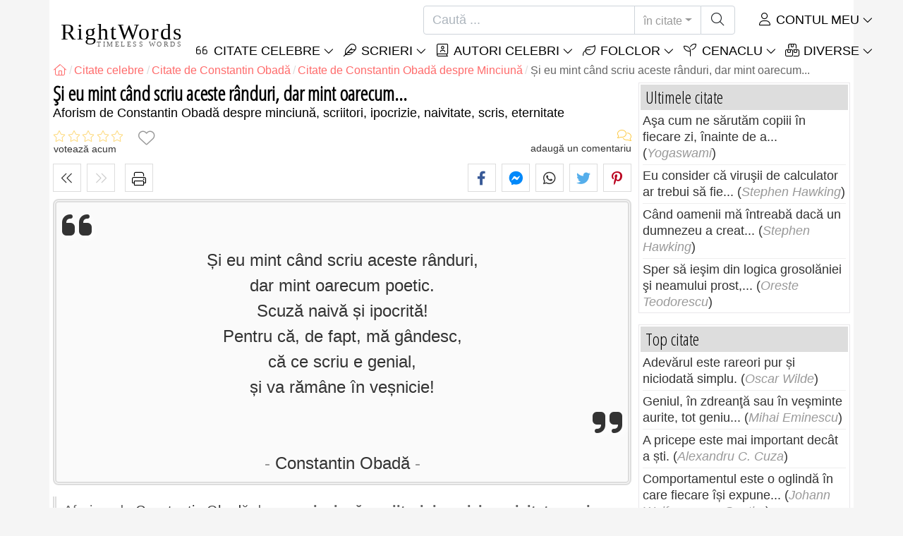

--- FILE ---
content_type: text/html; charset=utf-8
request_url: https://rightwords.ro/citate/si-eu-mint-cand-scriu-aceste-randuri-dar-mint-oarecum--273030
body_size: 10476
content:
<!DOCTYPE html><html lang="ro"><head><meta charset="utf-8"><meta http-equiv="X-UA-Compatible" content="IE=edge"><meta name="viewport" content="width=device-width, initial-scale=1"><title>Și eu mint când scriu aceste rânduri, dar mint oarecum... - Citat de Constantin Obadă</title><meta name="description" content="Citat de Constantin Obadă despre minciună, scriitori, ipocrizie, naivitate, scris, eternitate: Și eu mint când scriu aceste rânduri, dar mint oarecum poetic. Scuză naivă și ipocrită! Pentru că, de fapt, mă gândesc, că ce scriu e genial, și va rămâne în..."><meta property="fb:app_id" content="327292379730124"><meta property="og:title" content="Citat de Constantin Obadă despre minciună, scriitori, ipocrizie,..."><meta property="og:description" content="Și eu mint când scriu aceste rânduri, dar mint oarecum poetic. Scuză naivă și ipocrită! Pentru că, de fapt, mă gândesc, că ce scriu e genial, și va rămâne în veșnicie! - Constantin Obadă - minciună, scriitori, ipocrizie, naivitate, scris, eternitate"><meta property="og:type" content="website"><meta property="og:url" content="https://rightwords.ro/citate/si-eu-mint-cand-scriu-aceste-randuri-dar-mint-oarecum--273030"><meta property="og:image" content="https://rightwords.ro/imgupl/author/constantin-obada--3809.jpg"><meta property="og:locale" content="ro_RO"><meta property="fb:pages" content="302438729832467"><meta name="language" content="ro"><meta name="robots" content="index,follow, max-snippet:-1, max-image-preview:large, max-video-preview:-1"><meta name="category" content="arta,literatura"><link rel="canonical" href="https://rightwords.ro/citate/si-eu-mint-cand-scriu-aceste-randuri-dar-mint-oarecum--273030"><meta name="msapplication-tap-highlight" content="no"><meta name="mobile-web-app-capable" content="yes"><meta name="application-name" content="RightWords"><meta name="msapplication-TileImage" content="/assets/img/shortcut-icon/icon-192x192.png"><meta name="msapplication-TileColor" content="#FFF"><meta name="theme-color" content="#FFF"><link rel="shortcut icon" type="image/x-icon" href="/favicon.ico"><link rel="manifest" href="/data/manifest/manifest-ro.json"><link rel="stylesheet" href="/assets/vendors/font-awesome/subset-6.4.0/css/all.1760291870.css"><link rel="preconnect" href="https://fonts.googleapis.com"><link rel="preconnect" href="https://fonts.gstatic.com" crossorigin><link rel="preload" as="style" href="https://fonts.googleapis.com/css?family=Open+Sans+Condensed:300&display=swap&subset=latin-ext"><link rel="stylesheet" href="https://fonts.googleapis.com/css?family=Open+Sans+Condensed:300&display=swap&subset=latin-ext"><link href="/assets/dist/css/site/quote-details.1760291870.css" rel="stylesheet">
<script type="application/ld+json">
{ 
	"@context": "https://schema.org", 
	"@graph": [ 
		{ 
			"@type": "WebSite", 
			"@id": "https://rightwords.ro/#website", 
			"url": "https://rightwords.ro/", 
			"name": "RightWords", 
			"description": "Cuvinte potrivite din toate timpurile, de pe tot globul, de la autori celebri sau din folclor: citate celebre, maxime, cuget\u0103ri, aforisme, poezii, proverbe, zic\u0103tori, ghicitori, tradi\u021bii, supersti\u021bii, vr\u0103ji, desc\u00e2ntece, balade", 
			"publisher": { 
				"@id": "https://rightwords.ro/#organization" 
			}, 
			"potentialAction": [ 
				{ 
					"@type": "SearchAction", 
					"target": { 
						"@type": "EntryPoint", 
						"urlTemplate": "https://rightwords.ro/citate/cauta?q={q}" 
					}, 
					"query-input": { 
						"@type": "PropertyValueSpecification", 
						"valueRequired": true, 
						"valueName": "q" 
					} 
				} 
			], 
			"inLanguage": "ro" 
		}, 
		{ 
			"@type": "Organization", 
			"@id": "https://rightwords.ro/#organization", 
			"name": "RightWords", 
			"url": "https://rightwords.ro/", 
			"logo": { 
				"@type": "ImageObject", 
				"inLanguage": "ro", 
				"@id": "https://rightwords.ro/#/schema/logo/image/", 
				"url": "https://rightwords.ro/assets/img/logo/rightwords-logo-rounded-256.png", 
				"contentUrl": "https://rightwords.ro/assets/img/logo/rightwords-logo-rounded-256.png", 
				"width": 256, 
				"height": 256, 
				"caption": "RightWords" 
			}, 
			"image": { 
				"@id": "https://rightwords.ro/#/schema/logo/image/" 
			}, 
			"brand": "RightWords", 
			"publishingPrinciples": "https://rightwords.ro/privacy" 
		}, 
		{ 
			"@type": "WebPage", 
			"@id": "https://rightwords.ro/citate/si-eu-mint-cand-scriu-aceste-randuri-dar-mint-oarecum--273030#webpage", 
			"url": "https://rightwords.ro/citate/si-eu-mint-cand-scriu-aceste-randuri-dar-mint-oarecum--273030", 
			"name": "\u0218i eu mint c\u00e2nd scriu aceste r\u00e2nduri, dar mint oarecum... - Citat de Constantin Obad\u0103", 
			"mainEntity": { 
				"@id": "https://rightwords.ro/citate/si-eu-mint-cand-scriu-aceste-randuri-dar-mint-oarecum--273030#quotation" 
			}, 
			"headline": "\u0218i eu mint c\u00e2nd scriu aceste r\u00e2nduri, dar mint oarecum... - Citat de Constantin Obad\u0103", 
			"description": "Citat de Constantin Obad\u0103 despre minciun\u0103, scriitori, ipocrizie, naivitate, scris, eternitate: \u0218i eu mint c\u00e2nd scriu aceste r\u00e2nduri, \r\ndar mint oarecum poetic. \r\nScuz\u0103 naiv\u0103 \u0219i ipocrit\u0103!\r\nPentru c\u0103, de fapt, m\u0103 g\u00e2ndesc, \r\nc\u0103 ce scriu e genial, \r\n\u0219i va r\u0103m\u00e2ne \u00een ve\u0219nicie!", 
			"publisher": { 
				"@id": "https://rightwords.ro/#organization" 
			}, 
			"inLanguage": "ro", 
			"isPartOf": { 
				"@id": "https://rightwords.ro/#website" 
			}, 
			"about": { 
				"@id": "https://rightwords.ro/autori/biografie/constantin-obada#author" 
			}, 
			"primaryImageOfPage": { 
				"@id": "https://rightwords.ro/#primaryimage" 
			}, 
			"image": { 
				"@type": "ImageObject", 
				"@id": "https://rightwords.ro/#primaryimage" 
			}, 
			"breadcrumb": { 
				"@id": "https://rightwords.ro/citate/si-eu-mint-cand-scriu-aceste-randuri-dar-mint-oarecum--273030#breadcrumb" 
			} 
		}, 
		{ 
			"@type": "ImageObject", 
			"inLanguage": "ro", 
			"@id": "https://rightwords.ro/#primaryimage", 
			"url": "https://rightwords.ro/imgupl/author/constantin-obada--3809.jpg", 
			"contentUrl": "https://rightwords.ro/imgupl/author/constantin-obada--3809.jpg", 
			"caption": "\u0218i eu mint c\u00e2nd scriu aceste r\u00e2nduri, dar mint oarecum... - Citat de Constantin Obad\u0103" 
		},  
		{ 
			"@type": "BreadcrumbList", 
			"@id": "https://rightwords.ro/citate/si-eu-mint-cand-scriu-aceste-randuri-dar-mint-oarecum--273030#breadcrumb", 
			"itemListElement": [
				{ 
					"@type": "ListItem",
					"position": 1,
					"name": "Home - RightWords",
					"item": "https://rightwords.ro/"
				},
				{ 
					"@type": "ListItem",
					"position": 2,
					"name": "Citate celebre",
					"item": "https://rightwords.ro/citate"
				},
				{ 
					"@type": "ListItem",
					"position": 3,
					"name": "Citate de Constantin Obad\u0103",
					"item": "https://rightwords.ro/citate/autori/constantin-obada"
				},
				{ 
					"@type": "ListItem",
					"position": 4,
					"name": "Citate de Constantin Obad\u0103 despre Minciun\u0103",
					"item": "https://rightwords.ro/citate/autori/constantin-obada/minciuna"
				},
				{ 
					"@type": "ListItem",
					"position": 5,
					"name": "\u0218i eu mint c\u00e2nd scriu aceste r\u00e2nduri, dar mint oarecum..."
				}
			]
		}
	] 
} 
</script>
<script type="application/ld+json">{
	"@context": "https://schema.org", 
	"@type": ["Quotation","CreativeWork"], 
	"@id": "https://rightwords.ro/citate/si-eu-mint-cand-scriu-aceste-randuri-dar-mint-oarecum--273030#quotation", 
	"mainEntityOfPage": { 
		"@type": "WebPage", 
		"@id":"https://rightwords.ro/citate/si-eu-mint-cand-scriu-aceste-randuri-dar-mint-oarecum--273030" 
	}, 
	"isPartOf": { 
		"@id": "https://rightwords.ro/#website" 
	}, 
	"url": "https://rightwords.ro/citate/si-eu-mint-cand-scriu-aceste-randuri-dar-mint-oarecum--273030", 
	"inLanguage": "ro", 
	"datePublished": "2019-06-08T13:43:25+03:00", 
	"dateModified": "2019-08-02T13:45:30+03:00", 
	"headline": "\u0218i eu mint c\u00e2nd scriu aceste r\u00e2nduri, dar mint oarecum... - Citat de Constantin Obad\u0103", 
	"name": "\u0218i eu mint c\u00e2nd scriu aceste r\u00e2nduri, dar mint oarecum...", 
	"genre": ["Citat", "Minciun\u0103", "Scriitori", "Ipocrizie", "Naivitate", "Scris", "Eternitate"], 
	"alternateName": "Citat despre minciun\u0103, scriitori, ipocrizie, naivitate, scris, eternitate: \u0218i eu mint c\u00e2nd scriu aceste r\u00e2nduri, dar mint oarecum...", 
	"text": "\u0218i eu mint c\u00e2nd scriu aceste r\u00e2nduri,\r\ndar mint oarecum poetic.\r\nScuz\u0103 naiv\u0103 \u0219i ipocrit\u0103!\r\nPentru c\u0103, de fapt, m\u0103 g\u00e2ndesc,\r\nc\u0103 ce scriu e genial,\r\n\u0219i va r\u0103m\u00e2ne \u00een ve\u0219nicie!", 
	"description": "Citat de Constantin Obad\u0103 despre minciun\u0103, scriitori, ipocrizie, naivitate, scris, eternitate: \u0218i eu mint c\u00e2nd scriu aceste r\u00e2nduri, \r\ndar mint oarecum poetic. \r\nScuz\u0103 naiv\u0103 \u0219i ipocrit\u0103!\r\nPentru c\u0103, de fapt, m\u0103 g\u00e2ndesc, \r\nc\u0103 ce scriu e genial, \r\n\u0219i va r\u0103m\u00e2ne \u00een ve\u0219nicie!", 
	"author": { 
		"@type": "Person", 
		"@id": "https://rightwords.ro/autori/biografie/constantin-obada#author", 
		"name": "Constantin Obad\u0103", 
		"image": "https://rightwords.ro/imgupl/author/constantin-obada--3809.jpg", 
		"url": "https://rightwords.ro/autori/biografie/constantin-obada"
	}, 
	"keywords": ["citate Constantin Obad\u0103","Constantin Obad\u0103","citate despre Minciun\u0103","Constantin Obad\u0103 Minciun\u0103","Minciun\u0103","citate despre Scriitori","Constantin Obad\u0103 Scriitori","Scriitori","citate despre Ipocrizie","Constantin Obad\u0103 Ipocrizie","Ipocrizie","citate despre Naivitate","Constantin Obad\u0103 Naivitate","Naivitate","citate despre Scris","Constantin Obad\u0103 Scris","Scris","citate despre Eternitate","Constantin Obad\u0103 Eternitate","Eternitate","minciun\u0103"," minciuni"," minciunile"," mincinos"," mincino\u0219i"," scriitori"," scriitor"," scriitorii"," scriitorul"," scriitorului"," scriitorilor"," ipocrizie"," ipocrizia"," ipocriziile"," ipocrit"," ipocrita"," ipocri\u021bi"," naivitate"," naivitatea"," naiv"," naivi"," naiva"," scris"," scrisul"," scrieri"," scriu"," scrii"," scrierile"," eternitate"," ve\u0219nicie"," ve\u0219nic"," eternitatea"," etern"," constantin obad\u0103"," constantin obada"]
}</script>
</head><body><header id="header-menu" class="fixed-top"><nav class="container navbar navbar-light navbar-expand-xl"><a class="navbar-brand" href="/"><span class="nb-rw">RightWords</span><span class="nb-tw text-uppercase">Timeless Words</span></a><a class="navbar-toggler" href="/auth" title="Contul meu"><i class="fal fa-user fa-fw" aria-hidden="true"></i></a><button class="navbar-toggler" type="button" data-toggle="collapse" data-target="#navbar-search" aria-controls="navbar-search" aria-expanded="false" aria-label="Toggle search"><i class="fal fa-magnifying-glass fa-fw"></i></button><button class="navbar-toggler mr-0 pr-0 collapsed" type="button" data-toggle="collapse" data-target="#navbar-menu" aria-controls="navbar-menu" aria-expanded="false" aria-label="Toggle navigation"><span class="icon-bar top-bar"></span><span class="icon-bar middle-bar"></span><span class="icon-bar bottom-bar"></span></button><div class="wrapper-navbar-nav"><div class="d-xl-inline-flex flex-xl-nowrap"><div class="collapse navbar-collapse" id="navbar-search"><form action="/citate/cauta" data-lang_iso="ro" role="search"><div class="input-group"><input id="nb-text-search" name="q" type="text" placeholder="Caută ..." class="form-control" aria-label="Caută"><div class="input-group-append"><button type="button" class="btn dropdown-toggle" data-toggle="dropdown" aria-haspopup="true" aria-expanded="false">în citate</button><ul class="dropdown-menu dropdown-menu-right"><li class="dropdown-item active" data-action="/citate/cauta">în citate</li><li class="dropdown-item" data-action="/folclor/cauta">în folclor</li><li class="dropdown-item" data-action="/autori/cauta">în autori</li><li class="dropdown-item" data-action="/cenaclu/cauta">în cenaclu</li><li class="dropdown-item" data-action="/dictionar/cauta">în dicționar</li><li class="dropdown-item" data-action="/articole/cauta">în articole</li><li class="dropdown-item" data-action="/poezii/cauta">în poezii</li><li class="dropdown-item" data-action="/cantece/cauta">în cântece</li><li class="dropdown-item" data-action="/fabule/cauta">în fabule</li></ul><button class="btn" type="submit" aria-label="Caută"><i class="fal fa-magnifying-glass fa-fw"></i></button></div></div></form></div><div class="collapse navbar-collapse" id="navbar-member"><ul class="navbar-nav"><li class="nav-item dropdown"><a class="nav-link dropdown-toggle text-uppercase" href="/auth" id="dropdown-myaccount" data-toggle="dropdown" aria-haspopup="true" aria-expanded="false"><i class="fal fa-user fa-fw"></i> Contul meu</a><div class="dropdown-menu dropdown-menu-right" aria-labelledby="dropdown-myaccount"><a class="dropdown-item" href="/auth#login"><i class="fal fa-right-to-bracket fa-fw"></i> Conectare</a><a class="dropdown-item" href="/auth#register"><i class="fal fa-user fa-fw"></i> Inregistrează-te</a><a class="dropdown-item" href="/auth#forgotten-password"><i class="fal fa-key fa-fw"></i> Parola uitată</a></div></li></ul></div></div><div class="collapse navbar-collapse justify-content-end" id="navbar-menu"><ul class="navbar-nav"><li class="nav-item dropdown"><a class="nav-link dropdown-toggle text-uppercase" href="/citate" id="dropdown-quotes" data-toggle="dropdown" aria-haspopup="true" aria-expanded="false"><i class="fal fa-quote-left fa-fw"></i> Citate Celebre</a><div class="dropdown-menu" aria-labelledby="dropdown-quotes"><a class="dropdown-item" href="/citate/citatele-zilei"><i class="fal fa-angle-right fa-fw"></i> Citatele zilei</a><a class="dropdown-item" href="/citate/top-citate-celebre"><i class="fal fa-angle-right fa-fw"></i> Top citate</a><a class="dropdown-item" href="/citate/cele-mai-comentate-citate"><i class="fal fa-angle-right fa-fw"></i> Cele mai comentate citate</a><a class="dropdown-item" href="/citate/cele-mai-favorite-citate"><i class="fal fa-angle-right fa-fw"></i> Cele mai favorite citate</a><a class="dropdown-item" href="/citate/cele-mai-votate-citate"><i class="fal fa-angle-right fa-fw"></i> Cele mai votate citate</a><a class="dropdown-item" href="/citate/ultimele-citate"><i class="fal fa-angle-right fa-fw"></i> Ultimele citate</a><a class="dropdown-item" href="/citate/citate-aleator"><i class="fal fa-angle-right fa-fw"></i> Citate aleator</a><div class="dropdown-divider"></div><a class="dropdown-item" href="/citate/teme"><i class="fal fa-angle-right fa-fw"></i> Citate celebre pe teme</a><a class="dropdown-item" href="/citate/autori"><i class="fal fa-angle-right fa-fw"></i> Citate celebre pe autori</a><a class="dropdown-item" href="/definitii"><i class="fal fa-angle-right fa-fw"></i> Citate definiţii</a><div class="dropdown-divider"></div><a class="dropdown-item" href="/contul-meu/contributie/citate/form"><i class="fal fa-plus fa-fw"></i> Propune un citat</a></div></li><li class="nav-item dropdown"><a class="nav-link dropdown-toggle text-uppercase" href="#" id="dropdown-writings" data-toggle="dropdown" aria-haspopup="true" aria-expanded="false"><i class="fal fa-feather fa-fw"></i> Scrieri</a><div class="dropdown-menu" aria-labelledby="dropdown-writings"><a class="dropdown-item" href="/poezii"><i class="fal fa-angle-right fa-fw"></i> Poezii</a><a class="dropdown-item" href="/cantece"><i class="fal fa-angle-right fa-fw"></i> Cântece</a><a class="dropdown-item" href="/fabule"><i class="fal fa-angle-right fa-fw"></i> Fabule</a><div class="dropdown-divider"></div><a class="dropdown-item" href="/contul-meu/contributie/scrieri/form"><i class="fal fa-plus fa-fw"></i> Propune o scriere</a></div></li><li class="nav-item dropdown"><a class="nav-link dropdown-toggle text-uppercase" href="/autori/galerie-foto" id="dropdown-authors" data-toggle="dropdown" aria-haspopup="true" aria-expanded="false"><i class="fal fa-book-user fa-fw"></i> Autori celebri</a><div class="dropdown-menu" aria-labelledby="dropdown-authors"><a class="dropdown-item" href="/autori"><i class="fal fa-angle-right fa-fw"></i> Index autori</a><a class="dropdown-item" href="/autori/galerie-foto"><i class="fal fa-angle-right fa-fw"></i> Galerie foto autori</a><a class="dropdown-item" href="/autori/top-autori"><i class="fal fa-angle-right fa-fw"></i> Top autori celebri</a><a class="dropdown-item" href="/autori/ultimii-autori"><i class="fal fa-angle-right fa-fw"></i> Ultimii autori</a></div></li><li class="nav-item dropdown"><a class="nav-link dropdown-toggle text-uppercase" href="/folclor" id="dropdown-folklore" data-toggle="dropdown" aria-haspopup="true" aria-expanded="false"><i class="fal fa-leaf fa-fw"></i> Folclor</a><div class="dropdown-menu" aria-labelledby="dropdown-folklore"><a class="dropdown-item" href="/folclor/proverbe-si-zicatori" title="Proverbe și zicători"><i class="fal fa-angle-right fa-fw" aria-hidden="true"></i> Proverbe și zicători</a><a class="dropdown-item" href="/folclor/traditii-si-superstitii" title="Tradiții și superstiții"><i class="fal fa-angle-right fa-fw" aria-hidden="true"></i> Tradiții și superstiții</a><a class="dropdown-item" href="/folclor/vraji-si-descantece" title="Vrăji și descântece"><i class="fal fa-angle-right fa-fw" aria-hidden="true"></i> Vrăji și descântece</a><a class="dropdown-item" href="/folclor/cantece-populare" title="Cântece populare"><i class="fal fa-angle-right fa-fw" aria-hidden="true"></i> Cântece populare</a><a class="dropdown-item" href="/folclor/oratii-de-nunta" title="Orații de nuntă"><i class="fal fa-angle-right fa-fw" aria-hidden="true"></i> Orații de nuntă</a><a class="dropdown-item" href="/folclor/basme" title="Basme"><i class="fal fa-angle-right fa-fw" aria-hidden="true"></i> Basme</a><a class="dropdown-item" href="/folclor/doine" title="Doine"><i class="fal fa-angle-right fa-fw" aria-hidden="true"></i> Doine</a><a class="dropdown-item" href="/folclor/balade" title="Balade"><i class="fal fa-angle-right fa-fw" aria-hidden="true"></i> Balade</a><a class="dropdown-item" href="/folclor/ghicitori" title="Ghicitori"><i class="fal fa-angle-right fa-fw" aria-hidden="true"></i> Ghicitori</a><a class="dropdown-item" href="/folclor/maxime" title="Maxime"><i class="fal fa-angle-right fa-fw" aria-hidden="true"></i> Maxime</a><a class="dropdown-item" href="/folclor/colinde" title="Colinde"><i class="fal fa-angle-right fa-fw" aria-hidden="true"></i> Colinde</a><a class="dropdown-item" href="/folclor/uraturi" title="Urături"><i class="fal fa-angle-right fa-fw" aria-hidden="true"></i> Urături</a><div class="dropdown-divider"></div><a class="dropdown-item" href="/contul-meu/contributie/folclor/form"><i class="fal fa-plus fa-fw"></i> Propune folclor</a></div></li><li class="nav-item dropdown"><a class="nav-link dropdown-toggle text-uppercase" href="/cenaclu" id="dropdown-cenacle" data-toggle="dropdown" aria-haspopup="true" aria-expanded="false"><i class="fal fa-seedling fa-fw"></i> Cenaclu</a><div class="dropdown-menu" aria-labelledby="dropdown-cenacle"><a class="dropdown-item" href="/cenaclu/top-cenaclu"><i class="fal fa-angle-right fa-fw"></i> Top cenaclu</a><a class="dropdown-item" href="/cenaclu/ultimele-cenaclu"><i class="fal fa-angle-right fa-fw"></i> Ultimele cenaclu</a><div class="dropdown-divider"></div><a class="dropdown-item" href="/cenaclu/categorie/proza"><i class="fal fa-angle-right fa-fw"></i> Proză</a><a class="dropdown-item" href="/cenaclu/categorie/poezie"><i class="fal fa-angle-right fa-fw"></i> Poezie</a><a class="dropdown-item" href="/cenaclu/categorie/dramaturgie"><i class="fal fa-angle-right fa-fw"></i> Dramaturgie</a><a class="dropdown-item" href="/cenaclu/categorie/diverse"><i class="fal fa-angle-right fa-fw"></i> Diverse</a><div class="dropdown-divider"></div><a class="dropdown-item" href="/cenaclu/membri"><i class="fal fa-angle-right fa-fw"></i> Membri cenaclu</a><div class="dropdown-divider"></div><a class="dropdown-item" href="/contul-meu/contributie/cenaclu/form"><i class="fal fa-plus fa-fw"></i> Postează în cenaclu</a></div></li><li class="nav-item dropdown"><a class="nav-link dropdown-toggle text-uppercase" href="#" id="dropdown-divers" data-toggle="dropdown" aria-haspopup="true" aria-expanded="false"><i class="fal fa-boxes-stacked fa-fw"></i> Diverse</a><div class="dropdown-menu dropdown-menu-right" aria-labelledby="dropdown-divers"><a class="dropdown-item" href="/evenimentele-zilei"><i class="fal fa-calendar-days fa-fw"></i> Evenimentele zilei</a><a class="dropdown-item" href="/dictionar"><i class="fal fa-book fa-fw"></i> Termeni dicționar</a><a class="dropdown-item" href="/articole"><i class="fal fa-file fa-fw"></i> Articole</a><a class="dropdown-item" href="/contact"><i class="fal fa-file-signature fa-fw"></i> Contact</a></div></li></ul></div></div></nav></header><div id="page" class="container"><nav class="breadcrumb-scroll" aria-label="breadcrumb"><ol class="breadcrumb flex-row" itemscope itemtype="http://schema.org/BreadcrumbList"><li class="breadcrumb-item" itemprop="itemListElement" itemscope itemtype="http://schema.org/ListItem"><a href="/" itemprop="item" itemtype="http://schema.org/Thing" title="RightWords" aria-label="RightWords"><span itemprop="name" class="fal fa-house fa-fw" aria-hidden="true"><i hidden>Acasă</i></span><meta itemprop="position" content="1"></a></li><li class="breadcrumb-item" itemprop="itemListElement" itemscope itemtype="http://schema.org/ListItem"><a href="/citate" itemtype="http://schema.org/Thing" itemprop="item"><span itemprop="name">Citate celebre</span></a><meta itemprop="position" content="2"></li><li class="breadcrumb-item" itemprop="itemListElement" itemscope itemtype="http://schema.org/ListItem"><a href="/citate/autori/constantin-obada" itemtype="http://schema.org/Thing" itemprop="item"><span itemprop="name">Citate de Constantin Obadă</span></a><meta itemprop="position" content="3"></li><li class="breadcrumb-item" itemprop="itemListElement" itemscope itemtype="http://schema.org/ListItem"><a href="/citate/autori/constantin-obada/minciuna" itemtype="http://schema.org/Thing" itemprop="item"><span itemprop="name">Citate de Constantin Obadă despre Minciună</span></a><meta itemprop="position" content="4"></li><li class="breadcrumb-item active" aria-current="page">Și eu mint când scriu aceste rânduri, dar mint oarecum...</li></ol></nav><main id="page-main" class="quote-details"><article><h1 class="title animated fadeInDown">Și eu mint când scriu aceste rânduri, dar mint oarecum...</h1><h2 class="under-title">Aforism de   Constantin Obadă despre minciună, scriitori, ipocrizie, naivitate, scris, eternitate</h2><section class="d-flex justify-content-between stats-top" aria-label="Voturi/Comentarii/Favorite"><div class="vc-top-stars scroll-link" data-id="vote-comments" aria-label="votează acum" title="votează acum"><i class="note-fa n0" aria-hidden="true"></i><small>votează acum</small></div><button type="button" class="btn btn-fav" title="Adaugă la favorite" aria-label="Adaugă la favorite" data-table="quote" data-id="273030"></button><div class="vc-top-comments scroll-link text-right" data-id="vote-comments" aria-label="vezi comentariile / adaugă un comentariu" title="vezi comentariile / adaugă un comentariu"><i class="fal fa-comments fa-fw" aria-hidden="true"></i><small><span class="comments-nb"></span> adaugă un comentariu</small></div></section><aside class="useful-box ub-full"><div class="nav-items-details nid-btns nid-left-sep"><a class="nav-prev" href="/citate/mincinosul-crede-in-adevarul-lui-dar-protesteaza-ca-si--273031" title="Citatul precedent Mincinosul, crede în adevărul lui, dar protestează, ca și..." data-anchor=""></a><span class="nav-next off"></span></div><button type="button" class="btn-print" aria-label="Print"><i class="fal fa-print fa-fw" aria-hidden="true"></i></button><div class="social-share-custom ssc-color ssc-bd-grey text-center" aria-label="Share"><span class="ssc-btn sscb-facebook"><i class="fab fa-facebook-f fa-fw" aria-hidden="true"></i></span><span class="ssc-btn sscb-fbmessenger" title="Facebook Messenger"><i class="fab fa-facebook-messenger fa-fw" aria-hidden="true"></i></span><span class="ssc-btn sscb-whatsapp" title="WhatsApp"><i class="fab fa-whatsapp fa-fw"></i></span><span class="ssc-btn sscb-twitter"><i class="fab fa-twitter fa-fw" aria-hidden="true"></i></span><span class="ssc-btn sscb-pinterest" data-pin-do="buttonPin" data-pin-custom="true"><i class="fab fa-pinterest-p fa-fw" aria-hidden="true"></i></span></div></aside><blockquote class="box-heading qd box-border-dbl mt-1" data-l="188" data-nl="5"><p class="qd-text text-quoted">Și eu mint când scriu aceste rânduri,<br /> dar mint oarecum poetic.<br /> Scuză naivă și ipocrită!<br /> Pentru că, de fapt, mă gândesc,<br /> că ce scriu e genial,<br /> și va rămâne în veșnicie!</p><footer><cite class="qd-author"><a href="/autori/biografie/constantin-obada">Constantin Obadă</a></cite></footer></blockquote><div class="qd-inf mt-1 mb-3">Aforism de <cite><a href="/autori/biografie/constantin-obada">Constantin Obadă</a></cite> despre <strong>minciună</strong>, <strong>scriitori</strong>, <strong>ipocrizie</strong>, <strong>naivitate</strong>, <strong>scris</strong>, <strong>eternitate</strong>.<h3 class="mt-2">Cugetări și slove cu tâlc!</h3><h3 class="mt-2">Octombrie 1970</h3></div></article><aside class="useful-box ub-full"><div class="nav-items-details nid-btns nid-left-sep"><a class="nav-prev" href="/citate/mincinosul-crede-in-adevarul-lui-dar-protesteaza-ca-si--273031" title="Citatul precedent Mincinosul, crede în adevărul lui, dar protestează, ca și..." data-anchor=""></a><span class="nav-next off"></span></div><button type="button" class="btn-print" aria-label="Print"><i class="fal fa-print fa-fw" aria-hidden="true"></i></button><div class="social-share-custom ssc-color ssc-bd-grey text-center" aria-label="Share"><span class="ssc-btn sscb-facebook"><i class="fab fa-facebook-f fa-fw" aria-hidden="true"></i></span><span class="ssc-btn sscb-fbmessenger" title="Facebook Messenger"><i class="fab fa-facebook-messenger fa-fw" aria-hidden="true"></i></span><span class="ssc-btn sscb-whatsapp" title="WhatsApp"><i class="fab fa-whatsapp fa-fw"></i></span><span class="ssc-btn sscb-twitter"><i class="fab fa-twitter fa-fw" aria-hidden="true"></i></span><span class="ssc-btn sscb-pinterest" data-pin-do="buttonPin" data-pin-custom="true"><i class="fab fa-pinterest-p fa-fw" aria-hidden="true"></i></span></div></aside><section class="qd-author-summary clearfix my-4" aria-label="Constantin Obadă - Biografie"><img loading="lazy" class="qd-as-photo" src="/imgupl/author/constantin-obada--sm-3809.jpg" width="102" height="132" alt="Constantin Obadă"><h2><a class="stretched-link" href="/autori/biografie/constantin-obada" title="Constantin Obadă - Biografie">Constantin Obadă</a> <small>1925 - 1974, poet și actor român</small></h2><div><span>S-a născut pe:</span> 25 may 1925. <br><span>S-a stins din viaţa în data de  <i>25 jan 1974</i>, la vârsta de  <i>48</i> ani.</span></div></section><section id="vote-comments" class="vote-comments box-section" data-table-name="quote" data-table-id="273030" data-table-member-id="1" data-table-member-username="" data-table-member-initial="" data-table-member-photo="" aria-label="Rating / Comentarii"><h2 class="vc-title bs-header" data-count=""><i class="fal fa-comments fa-fw" aria-hidden="true"></i> Comentarii</h2><div class="vc-form bs-content border-bottom-0" data-table="quote" data-id="273030" data-rate-hint1="la pământ!" data-rate-hint2="binisor" data-rate-hint3="bine" data-rate-hint4="foarte bine" data-rate-hint5="excelent"><div class="vcf-title">Evaluați acest citat:</div><div class="vcf-stars"><input class="vcfs-input" type="hidden" data-filled="fas fa-star fa-2x" data-empty="fal fa-star fa-2x"></div><div class="vcf-content disabled "><textarea rows="4" cols="40" placeholder="Comentariul tău..." disabled class="form-control" aria-label="Comentariu"></textarea><input type="text" name="firstname" value="" maxlength="20" placeholder="Numele tău..." disabled="disabled" class="form-control vcfc-firstname mb-1" aria-label="Numele tău"><div class="vcf-captcha"><label>Cod de securitate:</label><img loading="lazy" src="/captcha/captcha.php?1770038338" width="78" height="30" alt="Generează un alt cod" title="Generează un alt cod" class="captcha captcha-math">= &nbsp; <input type="text" name="captcha" maxlength="4" value="" title="Cod de securitate" class="form-control form-control-sm input-captcha-math"></div><div class="text-right mt-2"><button type="button" disabled class="btn-post-comment btn btn-sm btn-primary pl-3">Trimite <i class="fas fa-angle-right fa-fw"></i></button></div></div></div><div id="vc-list" data-total="0" data-count="0" data-nb_rows_per_page="10" data-page="1" data-nb_pages="0"></div></section><aside class="box-section my-4" aria-label="Tags"><div class="bs-header"><i class="fal fa-tags fa-fw" aria-hidden="true"></i> Tags</div><div class="bs-content listing-tags fsize-sm"><a href="/citate/autori/constantin-obada" class="mr-3 mb-1">Citate de Constantin Obadă</a> <a href="/citate/autori/constantin-obada/minciuna" class="mr-3 mb-1">Citate de Constantin Obadă despre Minciună</a> <a href="/citate/teme/minciuna" class="mr-3 mb-1">Citate despre Minciună</a> <a href="/citate/autori/constantin-obada/scriitori" class="mr-3 mb-1">Citate de Constantin Obadă despre Scriitori</a> <a href="/citate/teme/scriitori" class="mr-3 mb-1">Citate despre Scriitori</a> <a href="/citate/autori/constantin-obada/ipocrizie" class="mr-3 mb-1">Citate de Constantin Obadă despre Ipocrizie</a> <a href="/citate/teme/ipocrizie" class="mr-3 mb-1">Citate despre Ipocrizie</a> <a href="/citate/autori/constantin-obada/naivitate" class="mr-3 mb-1">Citate de Constantin Obadă despre Naivitate</a> <a href="/citate/teme/naivitate" class="mr-3 mb-1">Citate despre Naivitate</a> <a href="/citate/autori/constantin-obada/scris" class="mr-3 mb-1">Citate de Constantin Obadă despre Scris</a> <a href="/citate/teme/scris" class="mr-3 mb-1">Citate despre Scris</a> <a href="/citate/autori/constantin-obada/eternitate" class="mr-3 mb-1">Citate de Constantin Obadă despre Eternitate</a> <a href="/citate/teme/eternitate" class="mr-3 mb-1">Citate despre Eternitate</a> </div></aside><aside class="box-section mb-4" aria-label="Citate similare<"><h2 class="bs-header"><i class="fal fa-clone fa-fw" aria-hidden="true"></i> Citate similare</h2><div class="bs-content row listing-basic"><article class="item have-photo col-12 col-md-6"><img loading="lazy" class="i-photo-r" src="/imgupl/author/constantin-obada--xs-3809.jpg" width="50" height="50" alt="Constantin Obadă"><h3 class="i-title mb-0"><a href="/citate/mincinosul-crede-in-adevarul-lui-dar-protesteaza-ca-si--273031">Mincinosul, crede în adevărul lui, dar protestează, ca și...</a></h3><div class="i-sf d-flex justify-content-between"><div class="i-stats"><span data-content="0/5" title="0/5, 0 voturi" class="off"><i class="fal fa-star" aria-hidden="true"></i></span><span data-content="0" title="0 comentarii" class="off"><i class="fal fa-comments" aria-hidden="true"></i></span><span data-content="0" class="off"><i class="fal fa-heart" aria-hidden="true"></i></span></div><div class="i-fav"><span class="btn-fav" title="Adaugă la favorite" data-id="273031" data-table="quote"></span></div></div><div class="i-info hr-bottom">Citat de <span onclick="window.location='/citate/autori/constantin-obada'" class="cursor-click">Constantin Obadă</span> despre <span class="i-url" onclick="window.location='/citate/teme/minciuna';">minciună</span></div></article><article class="item have-photo col-12 col-md-6"><img loading="lazy" class="i-photo-r" src="/imgupl/author/constantin-obada--xs-3809.jpg" width="50" height="50" alt="Constantin Obadă"><h3 class="i-title mb-0"><a href="/citate/maxima-e-uneori-naiva-dar-adevarul-ei-savant--38869">Maxima, e uneori, naivă, dar, adevărul ei..., savant!</a></h3><div class="i-sf d-flex justify-content-between"><div class="i-stats"><span data-content="0/5" title="0/5, 0 voturi" class="off"><i class="fal fa-star" aria-hidden="true"></i></span><span data-content="0" title="0 comentarii" class="off"><i class="fal fa-comments" aria-hidden="true"></i></span><span data-content="0" class="off"><i class="fal fa-heart" aria-hidden="true"></i></span></div><div class="i-fav"><span class="btn-fav" title="Adaugă la favorite" data-id="38869" data-table="quote"></span></div></div><div class="i-info hr-bottom">Citat de <span onclick="window.location='/citate/autori/constantin-obada'" class="cursor-click">Constantin Obadă</span> despre <span class="i-url" onclick="window.location='/citate/teme/naivitate';">naivitate</span></div></article><article class="item have-photo col-12 col-md-6"><img loading="lazy" class="i-photo-r" src="/imgupl/author/constantin-obada--xs-3809.jpg" width="50" height="50" alt="Constantin Obadă"><h3 class="i-title mb-0"><a href="/citate/daca-minciuna-e-lacoma-adevarul-scade-aparent-pentru-ca--273033">Dacă minciuna e lacomă, adevărul scade aparent, pentru că...</a></h3><div class="i-sf d-flex justify-content-between"><div class="i-stats"><span data-content="0/5" title="0/5, 0 voturi" class="off"><i class="fal fa-star" aria-hidden="true"></i></span><span data-content="0" title="0 comentarii" class="off"><i class="fal fa-comments" aria-hidden="true"></i></span><span data-content="0" class="off"><i class="fal fa-heart" aria-hidden="true"></i></span></div><div class="i-fav"><span class="btn-fav" title="Adaugă la favorite" data-id="273033" data-table="quote"></span></div></div><div class="i-info hr-bottom">Citat de <span onclick="window.location='/citate/autori/constantin-obada'" class="cursor-click">Constantin Obadă</span> despre <span class="i-url" onclick="window.location='/citate/teme/minciuna';">minciună</span></div></article><article class="item have-photo col-12 col-md-6"><img loading="lazy" class="i-photo-r" src="/imgupl/author/constantin-obada--xs-3809.jpg" width="50" height="50" alt="Constantin Obadă"><h3 class="i-title mb-0"><a href="/citate/bunul-simt-va-invinge-in-arta-si-ca-intotdeauna-din--38881">Bunul simț, va învinge în artă, și ca întotdeauna, din...</a></h3><div class="i-sf d-flex justify-content-between"><div class="i-stats"><span data-content="0/5" title="0/5, 0 voturi" class="off"><i class="fal fa-star" aria-hidden="true"></i></span><span data-content="0" title="0 comentarii" class="off"><i class="fal fa-comments" aria-hidden="true"></i></span><span data-content="0" class="off"><i class="fal fa-heart" aria-hidden="true"></i></span></div><div class="i-fav"><span class="btn-fav" title="Adaugă la favorite" data-id="38881" data-table="quote"></span></div></div><div class="i-info hr-bottom">Citat de <span onclick="window.location='/citate/autori/constantin-obada'" class="cursor-click">Constantin Obadă</span> despre <span class="i-url" onclick="window.location='/citate/teme/scris';">scris</span></div></article></div></aside></main><div id="page-right"><div class="box1"><div class="b1-title">Ultimele citate</div><div class="b1-content b1c-list1"><div class="item"><a href="/citate/asa-cum-ne-sarutam-copiii-in-fiecare-zi-inainte-de-a--264426">Aşa cum ne sărutăm copiii în fiecare zi, înainte de a...</a> (<em>Yogaswami</em>)</div><div class="item"><a href="/citate/eu-consider-ca-virusii-de-calculator-ar-trebui-sa-fie--235681">Eu consider că viruşii de calculator ar trebui să fie...</a> (<em>Stephen Hawking</em>)</div><div class="item"><a href="/citate/cand-oamenii-ma-intreaba-daca-un-dumnezeu-a-creat--235589">Când oamenii mă întreabă dacă un dumnezeu a creat...</a> (<em>Stephen Hawking</em>)</div><div class="item"><a href="/citate/sper-sa-iesim-din-logica-grosolaniei-si-neamului-prost--208069">Sper să ieşim din logica grosolăniei şi neamului prost,...</a> (<em>Oreste Teodorescu</em>)</div></div></div><div class="box1"><div class="b1-title">Top citate</div><div class="b1-content b1c-list1"><div class="item"><a href="/citate/adevarul-este-rareori-pur-si-niciodata-simplu--566">Adevărul este rareori pur și niciodată simplu.</a> (<em>Oscar Wilde</em>)</div><div class="item"><a href="/citate/geniul-in-zdreanta-sau-in-vesminte-aurite-tot-geniu--59978">Geniul, în zdreanţă sau în veşminte aurite, tot geniu...</a> (<em>Mihai Eminescu</em>)</div><div class="item"><a href="/citate/a-pricepe-este-mai-important-decat-a-sti--772">A pricepe este mai important decât a ști.</a> (<em>Alexandru C. Cuza</em>)</div><div class="item"><a href="/citate/comportamentul-este-o-oglinda-in-care-fiecare-isi-expune--1146">Comportamentul este o oglindă în care fiecare își expune...</a> (<em>Johann Wolfgang von Goethe</em>)</div></div></div><div class="box1"><div class="b1-title">Citate aleator</div><div class="b1-content b1c-list1"><div class="item"><a href="/citate/e-normal-sa-mi-violeze-corespondenta-hermes-e-zeul--12978">E normal să-mi violeze corespondența, Hermes e zeul...</a> (<em>Valeriu Butulescu</em>)</div><div class="item"><a href="/citate/toti-barbatii-au-un-instinct-pentru-conflict-cel-putin--23580">Toti barbatii au un instinct pentru conflict, cel putin...</a> (<em>Hilaire Belloc</em>)</div><div class="item"><a href="/citate/a-folosi-cuvantul-nu-este-un-pacat-dar-a-l-batjocori-si--27696">A folosi cuvantul nu este un pacat, dar a-l batjocori si...</a> (<em>Sorin Cerin</em>)</div><div class="item"><a href="/citate/sa-faci-prea-mult-rau-dusmanului-si-prea-putin-bine--13298">Să faci prea mult rău dușmanului și prea puțin bine...</a> (<em>Valeriu Butulescu</em>)</div></div></div><div class="box1"><div class="b1-title">Autori</div><div class="b1-content b1c-author-photo-list"><a href="/autori/biografie/alexander-crummell" title="Alexander Crummell"><img loading="lazy" src="/imgupl/author/alexander-crummell--xs-4117.jpg" width="50" height="50" alt="Alexander Crummell"></a><a href="/autori/biografie/vasile-romanciuc" title="Vasile Romanciuc"><img loading="lazy" src="/imgupl/author/vasile-romanciuc--xs-3240.jpg" width="50" height="50" alt="Vasile Romanciuc"></a><a href="/autori/biografie/denis-diderot" title="Denis Diderot"><img loading="lazy" src="/imgupl/author/denis-diderot--xs-44.jpg" width="50" height="50" alt="Denis Diderot"></a><a href="/autori/biografie/sidney-joseph-perelman" title="Sidney Joseph Perelman"><img loading="lazy" src="/imgupl/author/sidney-joseph-perelman--xs-875.jpg" width="50" height="50" alt="Sidney Joseph Perelman"></a><a href="/autori/biografie/hesiod" title="Hesiod"><img loading="lazy" src="/imgupl/author/hesiod--xs-805.jpg" width="50" height="50" alt="Hesiod"></a><a href="/autori/biografie/florina-zaharia" title="Florina Zaharia"><img loading="lazy" src="/imgupl/author/florina-zaharia--xs-3606.jpg" width="50" height="50" alt="Florina Zaharia"></a><a href="/autori/biografie/duiliu-zamfirescu" title="Duiliu Zamfirescu"><img loading="lazy" src="/imgupl/author/duiliu-zamfirescu--xs-1722.jpg" width="50" height="50" alt="Duiliu Zamfirescu"></a><a href="/autori/biografie/nicolae-leahu" title="Nicolae Leahu"><img loading="lazy" src="/imgupl/author/nicolae-leahu--xs-2804.jpg" width="50" height="50" alt="Nicolae Leahu"></a><a href="/autori/biografie/jean-genet" title="Jean Genet"><img loading="lazy" src="/imgupl/author/jean-genet--xs-1756.jpg" width="50" height="50" alt="Jean Genet"></a><a href="/autori/biografie/kedar-joshi" title="Kedar Joshi"><img loading="lazy" src="/imgupl/author/kedar-joshi--xs-3652.jpg" width="50" height="50" alt="Kedar Joshi"></a><a href="/autori/biografie/panait-cerna" title="Panait Cerna"><img loading="lazy" src="/imgupl/author/panait-cerna--xs-1666.jpg" width="50" height="50" alt="Panait Cerna"></a><a href="/autori/biografie/john-thomas-flynn" title="John Thomas Flynn"><img loading="lazy" src="/imgupl/author/john-thomas-flynn--xs-455.jpg" width="50" height="50" alt="John Thomas Flynn"></a><a href="/autori/biografie/alan-curtis-kay" title="Alan Curtis Kay"><img loading="lazy" src="/imgupl/author/alan-curtis-kay--xs-1301.jpg" width="50" height="50" alt="Alan Curtis Kay"></a><a href="/autori/biografie/hector-berlioz" title="Hector Berlioz"><img loading="lazy" src="/imgupl/author/hector-berlioz--xs-1740.jpg" width="50" height="50" alt="Hector Berlioz"></a><a href="/autori/biografie/leonard-cohen" title="Leonard Cohen"><img loading="lazy" src="/imgupl/author/leonard-cohen--xs-3688.jpg" width="50" height="50" alt="Leonard Cohen"></a><a href="/autori/biografie/mary-barbara-hamilton-cartland" title="Mary Barbara Hamilton Cartland"><img loading="lazy" src="/imgupl/author/mary-barbara-hamilton-cartland--xs-1550.jpg" width="50" height="50" alt="Mary Barbara Hamilton Cartland"></a></div></div><div class="box1"><div class="b1-title">Citate celebre</div><div class="sidebar-menu"><a href="/citate/ultimele-citate" class="ri ri-ar">Ultimele citate</a><a href="/citate/top-citate-celebre" class="ri ri-ar">Top citate celebre</a><a href="/citate/citatele-zilei" class="ri ri-ar">Citatele zilei</a><a href="/citate/citate-aleator" class="ri ri-ar">Citate aleator</a><a href="/citate/teme" class="ri ri-ar">Citate celebre pe teme</a><a href="/citate/autori" class="ri ri-ar">Citate celebre pe autori</a><a href="/citate/autori/edward-a-murphy" class="ri ri-ar">Legile lui Murphy</a><a href="/definitii" class="ri ri-ar">Citate definiţii</a><a href="/contul-meu/contributie/citate/form" class="border-bottom-0 ri ri-add">Propune un citat</a></div></div><div class="box1"><div class="b1-title">Folclor</div><div class="sidebar-menu"><a href="/folclor/ultimele-folclor" class="ri ri-ar">Ultimele folclor</a><a href="/folclor/top-folclor" class="ri ri-ar">Top folclor</a><a href="/folclor/proverbe-si-zicatori" title="Proverbe și zicători" class="ri ri-ar">Proverbe și zicători</a><a href="/folclor/traditii-si-superstitii" title="Tradiții și superstiții" class="ri ri-ar">Tradiții și superstiții</a><a href="/folclor/vraji-si-descantece" title="Vrăji și descântece" class="ri ri-ar">Vrăji și descântece</a><a href="/folclor/cantece-populare" title="Cântece populare" class="ri ri-ar">Cântece populare</a><a href="/folclor/oratii-de-nunta" title="Orații de nuntă" class="ri ri-ar">Orații de nuntă</a><a href="/folclor/basme" title="Basme" class="ri ri-ar">Basme</a><a href="/folclor/doine" title="Doine" class="ri ri-ar">Doine</a><a href="/folclor/balade" title="Balade" class="ri ri-ar">Balade</a><a href="/folclor/ghicitori" title="Ghicitori" class="ri ri-ar">Ghicitori</a><a href="/folclor/maxime" title="Maxime" class="ri ri-ar">Maxime</a><a href="/folclor/colinde" title="Colinde" class="ri ri-ar">Colinde</a><a href="/folclor/uraturi" title="Urături" class="ri ri-ar">Urături</a><a href="/contul-meu/contributie/folclor/form" class="border-bottom-0 ri ri-add">Propune folclor</a></div></div></div></div><footer class="footer"><div class="container"><div class="row"><div class="col-6 col-sm-4 col-lg-4"><div class="s-header">RightWords</div><ul><li><a href="/citate">Citate celebre</a></li><li><a href="/autori">Autori celebri</a></li><li><a href="/folclor">Folclor</a></li><li><a href="/cenaclu">Cenaclu literar</a></li><li><a href="/dictionar">Dicționar</a></li><li><a href="/evenimentele-zilei">Evenimentele zilei</a></li><li><a href="/articole">Articole</a></li></ul></div><div class="col-6 col-sm-4 col-lg-4"><div class="s-header">Despre noi</div><ul><li><a href="/despre-noi">Despre noi</a></li><li><a href="/tac">Termeni și condiții</a></li><li><a href="/privacy">Politica de confidenţialitate</a></li><li><a href="/contact">Contact</a></li></ul></div><div class="col-12 col-sm-4 col-lg-4"><div class="s-header">Social pages</div><div class="footer-social"><a href="https://www.facebook.com/rightwords/" target="_blank" rel="noopener" title="FaceBook"><i class="fab fa-facebook-f fa-fw"></i></a></div></div><div class="col-12 brief-main text-justify clearfix"><img loading="lazy" class="bg-transparent mr-2 float-left" src="/assets/img/shortcut-icon/icon-48x48.png" width="48" height="48" alt="RightWords">Cuvinte potrivite din toate timpurile, de pe tot globul, pe teme diverse, de la <strong>autori celebri</strong> sau din <strong>folclor</strong>: <strong><em>citate celebre</em></strong>, <strong><em>maxime</em></strong>, <strong><em>cugetări</em></strong>, <strong><em>aforisme</em></strong>, <strong><em>autori celebri</em></strong>, <strong><em>proverbe și zicători</em></strong>, <strong><em>ghicitori</em></strong>, <strong><em>vrăji si descântece</em></strong>, <strong><em>balade</em></strong>, <strong><em>doine</em></strong>, <strong><em>basme</em></strong>, <strong><em>colinde</em></strong>, <strong><em>urături</em></strong>, <strong><em>orații de nuntă</em></strong>, <strong><em>tradiții și superstiții</em></strong>.</div></div><hr><div class="f-copyright">Copyright &copy; 2007-2026 RightWords<br>Web Design by <a href="https://yourchoice.ro/" target="_blank" rel="noopener">YourCHOICE</a>, luni,  2 februarie 2026</div></div></footer><div id="fb-root" data-locale="ro_RO"></div><script>loadjs=function(){var h=function(){},o={},c={},f={};function u(e,n){if(e){var t=f[e];if(c[e]=n,t)for(;t.length;)t[0](e,n),t.splice(0,1)}}function l(e,n){e.call&&(e={success:e}),n.length?(e.error||h)(n):(e.success||h)(e)}function p(t,r,i,s){var o,e,u,n=document,c=i.async,f=(i.numRetries||0)+1,l=i.before||h,a=t.replace(/[\?|#].*$/,""),d=t.replace(/^(css|img|module|nomodule)!/,"");if(s=s||0,/(^css!|\.css$)/.test(a))(u=n.createElement("link")).rel="stylesheet",u.href=d,(o="hideFocus"in u)&&u.relList&&(o=0,u.rel="preload",u.as="style");else if(/(^img!|\.(png|gif|jpg|svg|webp)$)/.test(a))(u=n.createElement("img")).src=d;else if((u=n.createElement("script")).src=d,u.async=void 0===c||c,e="noModule"in u,/^module!/.test(a)){if(!e)return r(t,"l");u.type="module"}else if(/^nomodule!/.test(a)&&e)return r(t,"l");!(u.onload=u.onerror=u.onbeforeload=function(e){var n=e.type[0];if(o)try{u.sheet.cssText.length||(n="e")}catch(e){18!=e.code&&(n="e")}if("e"==n){if((s+=1)<f)return p(t,r,i,s)}else if("preload"==u.rel&&"style"==u.as)return u.rel="stylesheet";r(t,n,e.defaultPrevented)})!==l(t,u)&&n.head.appendChild(u)}function t(e,n,t){var r,i;if(n&&n.trim&&(r=n),i=(r?t:n)||{},r){if(r in o)throw"LoadJS";o[r]=!0}function s(n,t){!function(e,r,n){var t,i,s=(e=e.push?e:[e]).length,o=s,u=[];for(t=function(e,n,t){if("e"==n&&u.push(e),"b"==n){if(!t)return;u.push(e)}--s||r(u)},i=0;i<o;i++)p(e[i],t,n)}(e,function(e){l(i,e),n&&l({success:n,error:t},e),u(r,e)},i)}if(i.returnPromise)return new Promise(s);s()}return t.ready=function(e,n){return function(e,t){e=e.push?e:[e];var n,r,i,s=[],o=e.length,u=o;for(n=function(e,n){n.length&&s.push(e),--u||t(s)};o--;)r=e[o],(i=c[r])?n(r,i):(f[r]=f[r]||[]).push(n)}(e,function(e){l(n,e)}),t},t.done=function(e){u(e,[])},t.reset=function(){o={},c={},f={}},t.isDefined=function(e){return e in o},t}();</script><script>var Settings = { lang_iso: 'ro', locale: 'ro_RO', url: 'https://rightwords.ro', name: "RightWords", facebook_app_id: '327292379730124', google_client_id: '188787242295-56ns8htv5d33tk94npo1hmjgldcsgne0.apps.googleusercontent.com', is_mobile: false, is_phone: false },SessionVars = { sw: 'disabled',  };loadjs(['/assets/dist/js/site/jqbs.min.js'], 'js-jqbs');function loadScriptsRW() {loadjs.ready('js-jqbs', function() {loadjs(['/assets/plugins/cookie/js.cookie.min.js'], 'js-libs');loadjs.ready('js-libs', function() {loadjs(['/assets/dist/js/site/main.1760291870.js', '/assets/dist/js/site/quote-details.1760291870.js'], 'js-page');loadjs.ready('js-page', function() {loadjs('https://pagead2.googlesyndication.com/pagead/js/adsbygoogle.js?client=ca-pub-3216693118200223','adsense',{before: function (path, el) { el.setAttribute('crossorigin', 'anonymous'); },success: function () {document.querySelectorAll('ins.adsbygoogle:not([data-adsbygoogle-status])').forEach(function () {try { (adsbygoogle = window.adsbygoogle || []).push( { } ); } catch (e) { }});}});loadjs(['https://accounts.google.com/gsi/client', '/assets/dist/js/site/google-signin.1760291870.js'], 'gsi');loadjs(['https://connect.facebook.net/ro_RO/sdk.js#xfbml=0&version=v15.0&appId=327292379730124&autoLogAppEvents=1'], 'fb');loadjs('https://rum-static.pingdom.net/pa-5c593f87cea07b0016000a83.js');});});});}</script><script>function loadScriptGA() {window.dataLayer = window.dataLayer || [];function gtag(){ dataLayer.push(arguments); }gtag('js', new Date());loadjs('https://www.googletagmanager.com/gtag/js?id=G-Z7VLH4LBWL', 'ga4', {before: function (path, el) { el.setAttribute('async', ''); },success: function () {gtag('config', 'G-Z7VLH4LBWL');}});}</script><script>let scriptLoaded = false;window.addEventListener('scroll', handleUserInteraction, { once: true });window.addEventListener('click', handleUserInteraction, { once: true });window.addEventListener('mousemove', handleUserInteraction, { once: true });function removeEventListeners() {window.removeEventListener('scroll', handleUserInteraction);window.removeEventListener('click', handleUserInteraction);window.removeEventListener('mousemove', handleUserInteraction);}setTimeout(() => {if (!scriptLoaded) {console.log('timeout scriptLoaded');handleUserInteraction();}}, 10000);function handleUserInteraction() {console.log('scriptLoaded');["loadScriptsRW", "loadScriptGA"].forEach(fn => {if (typeof window[fn] === "function") {window[fn]();console.log(fn);}});scriptLoaded=true;removeEventListeners();}</script></body></html>